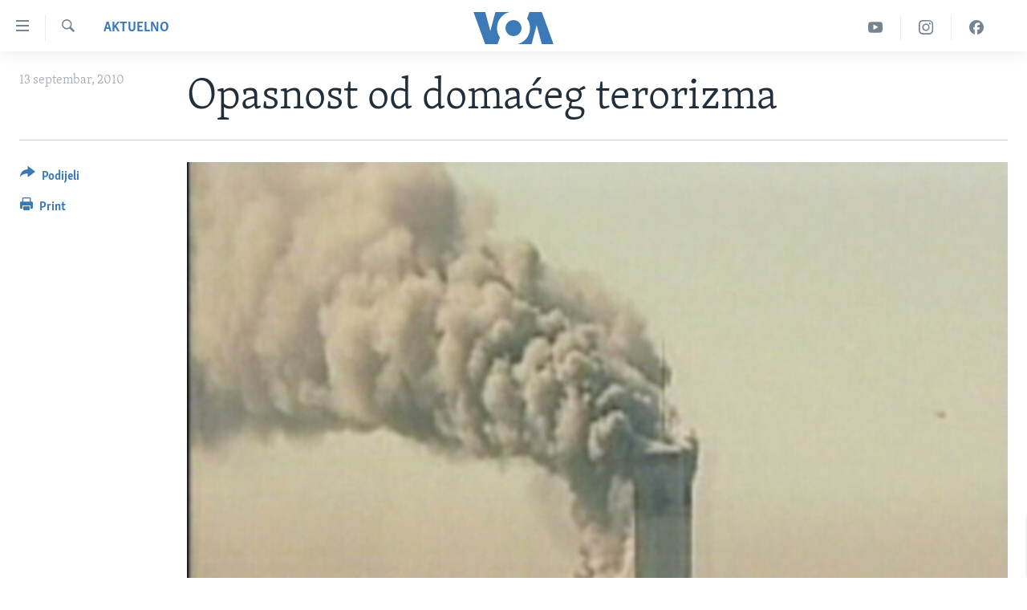

--- FILE ---
content_type: application/javascript; charset=utf-8
request_url: https://ba.voanews.com/conf.js?x=306
body_size: 346
content:
var pangeaConfiguration = {AppSet: {}, UISet: {}, LangSet: {}, CmsSet: {}};pangeaConfiguration.UISet.Analytics = {};pangeaConfiguration.UISet.Analytics.AkamaiMediaAnalytics = "";pangeaConfiguration.UISet.Forum = {};pangeaConfiguration.UISet.Forum.FacebookForumLanguage = "en_US";pangeaConfiguration.UISet.Responsive = {};pangeaConfiguration.UISet.Responsive.Facebook = {};pangeaConfiguration.UISet.Responsive.Facebook.ApiVersion = "v2.5";pangeaConfiguration.UISet.Responsive.Navigation = {};pangeaConfiguration.UISet.Responsive.Navigation.Header = {};pangeaConfiguration.UISet.Responsive.Navigation.Header.BiggerLogo = true;pangeaConfiguration.UISet.Responsive.Player = {};pangeaConfiguration.UISet.Responsive.Player.Audio = {};pangeaConfiguration.UISet.Responsive.Player.Audio.Sticky = {};pangeaConfiguration.UISet.Responsive.Player.Audio.Sticky.Enable = true;pangeaConfiguration.UISet.Responsive.Player.Video = {};pangeaConfiguration.UISet.Responsive.Player.Video.Sticky = {};pangeaConfiguration.UISet.Responsive.Player.Video.Sticky.Enable = true;pangeaConfiguration.UISet.Responsive.ProgramUpdaterAndBreakingNews = {};pangeaConfiguration.UISet.Responsive.ProgramUpdaterAndBreakingNews.Ticker = {};pangeaConfiguration.UISet.Responsive.ProgramUpdaterAndBreakingNews.Ticker.Timer = {};pangeaConfiguration.UISet.Responsive.ProgramUpdaterAndBreakingNews.Ticker.Timer.Refresh = 30;pangeaConfiguration.UISet.Responsive.Progressive = {};pangeaConfiguration.UISet.Responsive.Progressive.ClickAmount = 5;pangeaConfiguration.UISet.Responsive.Progressive.DisableOnDesktop = true;pangeaConfiguration.UISet.Responsive.Sharing = {};pangeaConfiguration.UISet.Responsive.Sharing.FB = {};pangeaConfiguration.UISet.Responsive.Sharing.FB.Quotation = {};pangeaConfiguration.UISet.Responsive.Sharing.FB.Quotation.SdkSourceUrl = "https://connect.facebook.net/en_US/sdk.js#xfbml=1\u0026version=v2.6";pangeaConfiguration.AppSet.Responsive = {};pangeaConfiguration.AppSet.Responsive.DedicatedLive = {};pangeaConfiguration.AppSet.Responsive.DedicatedLive.Player = {};pangeaConfiguration.AppSet.Responsive.DedicatedLive.Player.Interval = {};pangeaConfiguration.AppSet.Responsive.DedicatedLive.Player.Interval.ExpiresSeconds = 20;pangeaConfiguration.AppSet.Responsive.DedicatedLive.Playlist = {};pangeaConfiguration.AppSet.Responsive.DedicatedLive.Playlist.Interval = {};pangeaConfiguration.AppSet.Responsive.DedicatedLive.Playlist.Interval.ExpiresSeconds = 20;pangeaConfiguration.AppSet.Responsive.EditorialBar = {};pangeaConfiguration.AppSet.Responsive.EditorialBar.ApiUrl = "https://voa.pangea-cms.com/publisher/api/site/itemdata";pangeaConfiguration.AppSet.System = {};pangeaConfiguration.AppSet.System.Facebook = {};pangeaConfiguration.AppSet.System.Facebook.AppApiKey = "175333259645247";